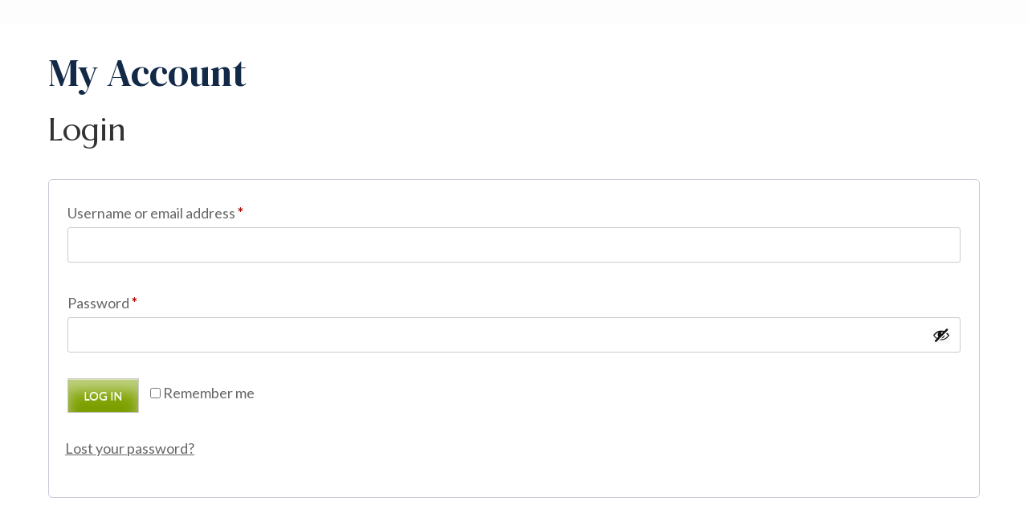

--- FILE ---
content_type: text/html; charset=UTF-8
request_url: https://www.salt.consulting/my-account/?wcm_redirect_to=post&wcm_redirect_id=539
body_size: 12110
content:
<!DOCTYPE html>
<html lang="en-US">
<head itemscope itemtype="https://schema.org/WebSite">
	<meta charset="UTF-8">
	<meta name="viewport" content="width=device-width, initial-scale=1">
	<link rel="profile" href="http://gmpg.org/xfn/11">
	<link rel="pingback" href="https://www.salt.consulting/xmlrpc.php">

	<title>My Account</title>
<meta name='robots' content='max-image-preview:large, noindex, follow' />

<!-- Google Tag Manager for WordPress by gtm4wp.com -->
<script data-cfasync="false" data-pagespeed-no-defer>
	var gtm4wp_datalayer_name = "dataLayer";
	var dataLayer = dataLayer || [];
</script>
<!-- End Google Tag Manager for WordPress by gtm4wp.com --><link rel='dns-prefetch' href='//ajax.googleapis.com' />
<link rel='dns-prefetch' href='//fonts.googleapis.com' />
<link rel="alternate" type="application/rss+xml" title=" &raquo; Feed" href="https://www.salt.consulting/feed/" />
<link rel="alternate" type="application/rss+xml" title=" &raquo; Comments Feed" href="https://www.salt.consulting/comments/feed/" />
<link rel="alternate" title="oEmbed (JSON)" type="application/json+oembed" href="https://www.salt.consulting/wp-json/oembed/1.0/embed?url=https%3A%2F%2Fwww.salt.consulting%2Fmy-account%2F" />
<link rel="alternate" title="oEmbed (XML)" type="text/xml+oembed" href="https://www.salt.consulting/wp-json/oembed/1.0/embed?url=https%3A%2F%2Fwww.salt.consulting%2Fmy-account%2F&#038;format=xml" />
		<!-- This site uses the Google Analytics by ExactMetrics plugin v8.11.1 - Using Analytics tracking - https://www.exactmetrics.com/ -->
		<!-- Note: ExactMetrics is not currently configured on this site. The site owner needs to authenticate with Google Analytics in the ExactMetrics settings panel. -->
					<!-- No tracking code set -->
				<!-- / Google Analytics by ExactMetrics -->
		<style id='wp-img-auto-sizes-contain-inline-css' type='text/css'>
img:is([sizes=auto i],[sizes^="auto," i]){contain-intrinsic-size:3000px 1500px}
/*# sourceURL=wp-img-auto-sizes-contain-inline-css */
</style>
<link rel='stylesheet' id='infopopup-style-css' href='https://www.salt.consulting/wp-content/plugins/infopopup/css/infopopup.css?ver=6.9' type='text/css' media='all' />
<link rel='stylesheet' id='twb-open-sans-css' href='https://fonts.googleapis.com/css?family=Open+Sans%3A300%2C400%2C500%2C600%2C700%2C800&#038;display=swap&#038;ver=6.9' type='text/css' media='all' />
<link rel='stylesheet' id='twb-global-css' href='https://www.salt.consulting/wp-content/plugins/wd-instagram-feed/booster/assets/css/global.css?ver=1.0.0' type='text/css' media='all' />
<style id='wp-emoji-styles-inline-css' type='text/css'>

	img.wp-smiley, img.emoji {
		display: inline !important;
		border: none !important;
		box-shadow: none !important;
		height: 1em !important;
		width: 1em !important;
		margin: 0 0.07em !important;
		vertical-align: -0.1em !important;
		background: none !important;
		padding: 0 !important;
	}
/*# sourceURL=wp-emoji-styles-inline-css */
</style>
<style id='wp-block-library-inline-css' type='text/css'>
:root{--wp-block-synced-color:#7a00df;--wp-block-synced-color--rgb:122,0,223;--wp-bound-block-color:var(--wp-block-synced-color);--wp-editor-canvas-background:#ddd;--wp-admin-theme-color:#007cba;--wp-admin-theme-color--rgb:0,124,186;--wp-admin-theme-color-darker-10:#006ba1;--wp-admin-theme-color-darker-10--rgb:0,107,160.5;--wp-admin-theme-color-darker-20:#005a87;--wp-admin-theme-color-darker-20--rgb:0,90,135;--wp-admin-border-width-focus:2px}@media (min-resolution:192dpi){:root{--wp-admin-border-width-focus:1.5px}}.wp-element-button{cursor:pointer}:root .has-very-light-gray-background-color{background-color:#eee}:root .has-very-dark-gray-background-color{background-color:#313131}:root .has-very-light-gray-color{color:#eee}:root .has-very-dark-gray-color{color:#313131}:root .has-vivid-green-cyan-to-vivid-cyan-blue-gradient-background{background:linear-gradient(135deg,#00d084,#0693e3)}:root .has-purple-crush-gradient-background{background:linear-gradient(135deg,#34e2e4,#4721fb 50%,#ab1dfe)}:root .has-hazy-dawn-gradient-background{background:linear-gradient(135deg,#faaca8,#dad0ec)}:root .has-subdued-olive-gradient-background{background:linear-gradient(135deg,#fafae1,#67a671)}:root .has-atomic-cream-gradient-background{background:linear-gradient(135deg,#fdd79a,#004a59)}:root .has-nightshade-gradient-background{background:linear-gradient(135deg,#330968,#31cdcf)}:root .has-midnight-gradient-background{background:linear-gradient(135deg,#020381,#2874fc)}:root{--wp--preset--font-size--normal:16px;--wp--preset--font-size--huge:42px}.has-regular-font-size{font-size:1em}.has-larger-font-size{font-size:2.625em}.has-normal-font-size{font-size:var(--wp--preset--font-size--normal)}.has-huge-font-size{font-size:var(--wp--preset--font-size--huge)}.has-text-align-center{text-align:center}.has-text-align-left{text-align:left}.has-text-align-right{text-align:right}.has-fit-text{white-space:nowrap!important}#end-resizable-editor-section{display:none}.aligncenter{clear:both}.items-justified-left{justify-content:flex-start}.items-justified-center{justify-content:center}.items-justified-right{justify-content:flex-end}.items-justified-space-between{justify-content:space-between}.screen-reader-text{border:0;clip-path:inset(50%);height:1px;margin:-1px;overflow:hidden;padding:0;position:absolute;width:1px;word-wrap:normal!important}.screen-reader-text:focus{background-color:#ddd;clip-path:none;color:#444;display:block;font-size:1em;height:auto;left:5px;line-height:normal;padding:15px 23px 14px;text-decoration:none;top:5px;width:auto;z-index:100000}html :where(.has-border-color){border-style:solid}html :where([style*=border-top-color]){border-top-style:solid}html :where([style*=border-right-color]){border-right-style:solid}html :where([style*=border-bottom-color]){border-bottom-style:solid}html :where([style*=border-left-color]){border-left-style:solid}html :where([style*=border-width]){border-style:solid}html :where([style*=border-top-width]){border-top-style:solid}html :where([style*=border-right-width]){border-right-style:solid}html :where([style*=border-bottom-width]){border-bottom-style:solid}html :where([style*=border-left-width]){border-left-style:solid}html :where(img[class*=wp-image-]){height:auto;max-width:100%}:where(figure){margin:0 0 1em}html :where(.is-position-sticky){--wp-admin--admin-bar--position-offset:var(--wp-admin--admin-bar--height,0px)}@media screen and (max-width:600px){html :where(.is-position-sticky){--wp-admin--admin-bar--position-offset:0px}}

/*# sourceURL=wp-block-library-inline-css */
</style><style id='global-styles-inline-css' type='text/css'>
:root{--wp--preset--aspect-ratio--square: 1;--wp--preset--aspect-ratio--4-3: 4/3;--wp--preset--aspect-ratio--3-4: 3/4;--wp--preset--aspect-ratio--3-2: 3/2;--wp--preset--aspect-ratio--2-3: 2/3;--wp--preset--aspect-ratio--16-9: 16/9;--wp--preset--aspect-ratio--9-16: 9/16;--wp--preset--color--black: #000000;--wp--preset--color--cyan-bluish-gray: #abb8c3;--wp--preset--color--white: #ffffff;--wp--preset--color--pale-pink: #f78da7;--wp--preset--color--vivid-red: #cf2e2e;--wp--preset--color--luminous-vivid-orange: #ff6900;--wp--preset--color--luminous-vivid-amber: #fcb900;--wp--preset--color--light-green-cyan: #7bdcb5;--wp--preset--color--vivid-green-cyan: #00d084;--wp--preset--color--pale-cyan-blue: #8ed1fc;--wp--preset--color--vivid-cyan-blue: #0693e3;--wp--preset--color--vivid-purple: #9b51e0;--wp--preset--gradient--vivid-cyan-blue-to-vivid-purple: linear-gradient(135deg,rgb(6,147,227) 0%,rgb(155,81,224) 100%);--wp--preset--gradient--light-green-cyan-to-vivid-green-cyan: linear-gradient(135deg,rgb(122,220,180) 0%,rgb(0,208,130) 100%);--wp--preset--gradient--luminous-vivid-amber-to-luminous-vivid-orange: linear-gradient(135deg,rgb(252,185,0) 0%,rgb(255,105,0) 100%);--wp--preset--gradient--luminous-vivid-orange-to-vivid-red: linear-gradient(135deg,rgb(255,105,0) 0%,rgb(207,46,46) 100%);--wp--preset--gradient--very-light-gray-to-cyan-bluish-gray: linear-gradient(135deg,rgb(238,238,238) 0%,rgb(169,184,195) 100%);--wp--preset--gradient--cool-to-warm-spectrum: linear-gradient(135deg,rgb(74,234,220) 0%,rgb(151,120,209) 20%,rgb(207,42,186) 40%,rgb(238,44,130) 60%,rgb(251,105,98) 80%,rgb(254,248,76) 100%);--wp--preset--gradient--blush-light-purple: linear-gradient(135deg,rgb(255,206,236) 0%,rgb(152,150,240) 100%);--wp--preset--gradient--blush-bordeaux: linear-gradient(135deg,rgb(254,205,165) 0%,rgb(254,45,45) 50%,rgb(107,0,62) 100%);--wp--preset--gradient--luminous-dusk: linear-gradient(135deg,rgb(255,203,112) 0%,rgb(199,81,192) 50%,rgb(65,88,208) 100%);--wp--preset--gradient--pale-ocean: linear-gradient(135deg,rgb(255,245,203) 0%,rgb(182,227,212) 50%,rgb(51,167,181) 100%);--wp--preset--gradient--electric-grass: linear-gradient(135deg,rgb(202,248,128) 0%,rgb(113,206,126) 100%);--wp--preset--gradient--midnight: linear-gradient(135deg,rgb(2,3,129) 0%,rgb(40,116,252) 100%);--wp--preset--font-size--small: 13px;--wp--preset--font-size--medium: 20px;--wp--preset--font-size--large: 36px;--wp--preset--font-size--x-large: 42px;--wp--preset--spacing--20: 0.44rem;--wp--preset--spacing--30: 0.67rem;--wp--preset--spacing--40: 1rem;--wp--preset--spacing--50: 1.5rem;--wp--preset--spacing--60: 2.25rem;--wp--preset--spacing--70: 3.38rem;--wp--preset--spacing--80: 5.06rem;--wp--preset--shadow--natural: 6px 6px 9px rgba(0, 0, 0, 0.2);--wp--preset--shadow--deep: 12px 12px 50px rgba(0, 0, 0, 0.4);--wp--preset--shadow--sharp: 6px 6px 0px rgba(0, 0, 0, 0.2);--wp--preset--shadow--outlined: 6px 6px 0px -3px rgb(255, 255, 255), 6px 6px rgb(0, 0, 0);--wp--preset--shadow--crisp: 6px 6px 0px rgb(0, 0, 0);}:where(.is-layout-flex){gap: 0.5em;}:where(.is-layout-grid){gap: 0.5em;}body .is-layout-flex{display: flex;}.is-layout-flex{flex-wrap: wrap;align-items: center;}.is-layout-flex > :is(*, div){margin: 0;}body .is-layout-grid{display: grid;}.is-layout-grid > :is(*, div){margin: 0;}:where(.wp-block-columns.is-layout-flex){gap: 2em;}:where(.wp-block-columns.is-layout-grid){gap: 2em;}:where(.wp-block-post-template.is-layout-flex){gap: 1.25em;}:where(.wp-block-post-template.is-layout-grid){gap: 1.25em;}.has-black-color{color: var(--wp--preset--color--black) !important;}.has-cyan-bluish-gray-color{color: var(--wp--preset--color--cyan-bluish-gray) !important;}.has-white-color{color: var(--wp--preset--color--white) !important;}.has-pale-pink-color{color: var(--wp--preset--color--pale-pink) !important;}.has-vivid-red-color{color: var(--wp--preset--color--vivid-red) !important;}.has-luminous-vivid-orange-color{color: var(--wp--preset--color--luminous-vivid-orange) !important;}.has-luminous-vivid-amber-color{color: var(--wp--preset--color--luminous-vivid-amber) !important;}.has-light-green-cyan-color{color: var(--wp--preset--color--light-green-cyan) !important;}.has-vivid-green-cyan-color{color: var(--wp--preset--color--vivid-green-cyan) !important;}.has-pale-cyan-blue-color{color: var(--wp--preset--color--pale-cyan-blue) !important;}.has-vivid-cyan-blue-color{color: var(--wp--preset--color--vivid-cyan-blue) !important;}.has-vivid-purple-color{color: var(--wp--preset--color--vivid-purple) !important;}.has-black-background-color{background-color: var(--wp--preset--color--black) !important;}.has-cyan-bluish-gray-background-color{background-color: var(--wp--preset--color--cyan-bluish-gray) !important;}.has-white-background-color{background-color: var(--wp--preset--color--white) !important;}.has-pale-pink-background-color{background-color: var(--wp--preset--color--pale-pink) !important;}.has-vivid-red-background-color{background-color: var(--wp--preset--color--vivid-red) !important;}.has-luminous-vivid-orange-background-color{background-color: var(--wp--preset--color--luminous-vivid-orange) !important;}.has-luminous-vivid-amber-background-color{background-color: var(--wp--preset--color--luminous-vivid-amber) !important;}.has-light-green-cyan-background-color{background-color: var(--wp--preset--color--light-green-cyan) !important;}.has-vivid-green-cyan-background-color{background-color: var(--wp--preset--color--vivid-green-cyan) !important;}.has-pale-cyan-blue-background-color{background-color: var(--wp--preset--color--pale-cyan-blue) !important;}.has-vivid-cyan-blue-background-color{background-color: var(--wp--preset--color--vivid-cyan-blue) !important;}.has-vivid-purple-background-color{background-color: var(--wp--preset--color--vivid-purple) !important;}.has-black-border-color{border-color: var(--wp--preset--color--black) !important;}.has-cyan-bluish-gray-border-color{border-color: var(--wp--preset--color--cyan-bluish-gray) !important;}.has-white-border-color{border-color: var(--wp--preset--color--white) !important;}.has-pale-pink-border-color{border-color: var(--wp--preset--color--pale-pink) !important;}.has-vivid-red-border-color{border-color: var(--wp--preset--color--vivid-red) !important;}.has-luminous-vivid-orange-border-color{border-color: var(--wp--preset--color--luminous-vivid-orange) !important;}.has-luminous-vivid-amber-border-color{border-color: var(--wp--preset--color--luminous-vivid-amber) !important;}.has-light-green-cyan-border-color{border-color: var(--wp--preset--color--light-green-cyan) !important;}.has-vivid-green-cyan-border-color{border-color: var(--wp--preset--color--vivid-green-cyan) !important;}.has-pale-cyan-blue-border-color{border-color: var(--wp--preset--color--pale-cyan-blue) !important;}.has-vivid-cyan-blue-border-color{border-color: var(--wp--preset--color--vivid-cyan-blue) !important;}.has-vivid-purple-border-color{border-color: var(--wp--preset--color--vivid-purple) !important;}.has-vivid-cyan-blue-to-vivid-purple-gradient-background{background: var(--wp--preset--gradient--vivid-cyan-blue-to-vivid-purple) !important;}.has-light-green-cyan-to-vivid-green-cyan-gradient-background{background: var(--wp--preset--gradient--light-green-cyan-to-vivid-green-cyan) !important;}.has-luminous-vivid-amber-to-luminous-vivid-orange-gradient-background{background: var(--wp--preset--gradient--luminous-vivid-amber-to-luminous-vivid-orange) !important;}.has-luminous-vivid-orange-to-vivid-red-gradient-background{background: var(--wp--preset--gradient--luminous-vivid-orange-to-vivid-red) !important;}.has-very-light-gray-to-cyan-bluish-gray-gradient-background{background: var(--wp--preset--gradient--very-light-gray-to-cyan-bluish-gray) !important;}.has-cool-to-warm-spectrum-gradient-background{background: var(--wp--preset--gradient--cool-to-warm-spectrum) !important;}.has-blush-light-purple-gradient-background{background: var(--wp--preset--gradient--blush-light-purple) !important;}.has-blush-bordeaux-gradient-background{background: var(--wp--preset--gradient--blush-bordeaux) !important;}.has-luminous-dusk-gradient-background{background: var(--wp--preset--gradient--luminous-dusk) !important;}.has-pale-ocean-gradient-background{background: var(--wp--preset--gradient--pale-ocean) !important;}.has-electric-grass-gradient-background{background: var(--wp--preset--gradient--electric-grass) !important;}.has-midnight-gradient-background{background: var(--wp--preset--gradient--midnight) !important;}.has-small-font-size{font-size: var(--wp--preset--font-size--small) !important;}.has-medium-font-size{font-size: var(--wp--preset--font-size--medium) !important;}.has-large-font-size{font-size: var(--wp--preset--font-size--large) !important;}.has-x-large-font-size{font-size: var(--wp--preset--font-size--x-large) !important;}
/*# sourceURL=global-styles-inline-css */
</style>

<style id='classic-theme-styles-inline-css' type='text/css'>
/*! This file is auto-generated */
.wp-block-button__link{color:#fff;background-color:#32373c;border-radius:9999px;box-shadow:none;text-decoration:none;padding:calc(.667em + 2px) calc(1.333em + 2px);font-size:1.125em}.wp-block-file__button{background:#32373c;color:#fff;text-decoration:none}
/*# sourceURL=/wp-includes/css/classic-themes.min.css */
</style>
<link rel='stylesheet' id='fontawesome-css' href='https://www.salt.consulting/wp-content/plugins/gutentor/assets/library/fontawesome/css/all.min.css?ver=5.12.0' type='text/css' media='all' />
<link rel='stylesheet' id='wpness-grid-css' href='https://www.salt.consulting/wp-content/plugins/gutentor/assets/library/wpness-grid/wpness-grid.css?ver=1.0.0' type='text/css' media='all' />
<link rel='stylesheet' id='animate-css' href='https://www.salt.consulting/wp-content/plugins/gutentor/assets/library/animatecss/animate.min.css?ver=3.7.2' type='text/css' media='all' />
<link rel='stylesheet' id='wp-components-css' href='https://www.salt.consulting/wp-includes/css/dist/components/style.min.css?ver=6.9' type='text/css' media='all' />
<link rel='stylesheet' id='wp-preferences-css' href='https://www.salt.consulting/wp-includes/css/dist/preferences/style.min.css?ver=6.9' type='text/css' media='all' />
<link rel='stylesheet' id='wp-block-editor-css' href='https://www.salt.consulting/wp-includes/css/dist/block-editor/style.min.css?ver=6.9' type='text/css' media='all' />
<link rel='stylesheet' id='wp-reusable-blocks-css' href='https://www.salt.consulting/wp-includes/css/dist/reusable-blocks/style.min.css?ver=6.9' type='text/css' media='all' />
<link rel='stylesheet' id='wp-patterns-css' href='https://www.salt.consulting/wp-includes/css/dist/patterns/style.min.css?ver=6.9' type='text/css' media='all' />
<link rel='stylesheet' id='wp-editor-css' href='https://www.salt.consulting/wp-includes/css/dist/editor/style.min.css?ver=6.9' type='text/css' media='all' />
<link rel='stylesheet' id='gutentor-css' href='https://www.salt.consulting/wp-content/plugins/gutentor/dist/blocks.style.build.css?ver=3.5.4' type='text/css' media='all' />
<link rel='stylesheet' id='display-medium-posts-css' href='https://www.salt.consulting/wp-content/plugins/display-medium-posts/public/css/display-medium-posts-public.css?ver=1.0.0' type='text/css' media='all' />
<link rel='stylesheet' id='ace-owl-carousel-css' href='https://www.salt.consulting/wp-content/plugins/display-medium-posts/public/vendors/owl-carousel/owl.carousel.css?ver=1.0.0' type='text/css' media='all' />
<link rel='stylesheet' id='ace-owl-theme-css' href='https://www.salt.consulting/wp-content/plugins/display-medium-posts/public/vendors/owl-carousel/owl.theme.css?ver=1.0.0' type='text/css' media='all' />
<link rel='stylesheet' id='ffwd_frontend-css' href='https://www.salt.consulting/wp-content/plugins/wd-facebook-feed/css/ffwd_frontend.css?ver=1.1.17' type='text/css' media='all' />
<link rel='stylesheet' id='ffwd_fonts-css' href='https://www.salt.consulting/wp-content/plugins/wd-facebook-feed/css/fonts.css?ver=1.1.17' type='text/css' media='all' />
<link rel='stylesheet' id='ffwd_mCustomScrollbar-css' href='https://www.salt.consulting/wp-content/plugins/wd-facebook-feed/css/jquery.mCustomScrollbar.css?ver=1.1.17' type='text/css' media='all' />
<link rel='stylesheet' id='wheeloflife-frontend-css' href='https://www.salt.consulting/wp-content/plugins/wheel-of-life/app/build/wheelsFrontendCSS.css?ver=1767878115' type='text/css' media='all' />
<link rel='stylesheet' id='toastr-css' href='https://www.salt.consulting/wp-content/plugins/wheel-of-life//assets/admin/css/toastr.min.css?ver=2.1.3' type='text/css' media='all' />
<link rel='stylesheet' id='wheeloflife-pro-public-css' href='https://www.salt.consulting/wp-content/plugins/wheel-of-life-pro//app/build/public.css?ver=6.9' type='text/css' media='all' />
<link rel='stylesheet' id='jquery-ui-style-css' href='//ajax.googleapis.com/ajax/libs/jqueryui/1.13.3/themes/smoothness/jquery-ui.min.css?ver=6.9' type='text/css' media='all' />
<link rel='stylesheet' id='wc-bookings-styles-css' href='https://www.salt.consulting/wp-content/plugins/woocommerce-bookings/assets/css/frontend.css?ver=1.9.12' type='text/css' media='all' />
<link rel='stylesheet' id='select2-css' href='https://www.salt.consulting/wp-content/plugins/woocommerce/assets/css/select2.css?ver=10.4.3' type='text/css' media='all' />
<link rel='stylesheet' id='woocommerce-layout-css' href='https://www.salt.consulting/wp-content/plugins/woocommerce/assets/css/woocommerce-layout.css?ver=10.4.3' type='text/css' media='all' />
<link rel='stylesheet' id='woocommerce-smallscreen-css' href='https://www.salt.consulting/wp-content/plugins/woocommerce/assets/css/woocommerce-smallscreen.css?ver=10.4.3' type='text/css' media='only screen and (max-width: 768px)' />
<link rel='stylesheet' id='woocommerce-general-css' href='https://www.salt.consulting/wp-content/plugins/woocommerce/assets/css/woocommerce.css?ver=10.4.3' type='text/css' media='all' />
<style id='woocommerce-inline-inline-css' type='text/css'>
.woocommerce form .form-row .required { visibility: visible; }
/*# sourceURL=woocommerce-inline-inline-css */
</style>
<link rel='stylesheet' id='googlefonts-css' href='https://fonts.googleapis.com/css?family=DM+Serif+Display:400,400italic|Work+Sans:400&subset=latin' type='text/css' media='all' />
<link rel='stylesheet' id='dashicons-css' href='https://www.salt.consulting/wp-includes/css/dashicons.min.css?ver=6.9' type='text/css' media='all' />
<link rel='stylesheet' id='wc-product-reviews-pro-frontend-css' href='https://www.salt.consulting/wp-content/plugins/woocommerce-product-reviews-pro/assets/css/frontend/wc-product-reviews-pro-frontend.min.css?ver=1.6.3' type='text/css' media='all' />
<link rel='stylesheet' id='wc-memberships-frontend-css' href='https://www.salt.consulting/wp-content/plugins/woocommerce-memberships/assets/css/frontend/wc-memberships-frontend.min.css?ver=1.6.5' type='text/css' media='all' />
<link rel='stylesheet' id='slick-css' href='https://www.salt.consulting/wp-content/plugins/gutentor/assets/library/slick/slick.min.css?ver=1.8.1' type='text/css' media='all' />
<link rel='stylesheet' id='perfect-scrollbar-css' href='https://www.salt.consulting/wp-content/themes/spa-and-salon/css/perfect-scrollbar.min.css?ver=6.9' type='text/css' media='all' />
<link rel='stylesheet' id='spa-and-salon-google-fonts-css' href='https://fonts.googleapis.com/css?family=Marcellus%7CLato%3A400%2C700&#038;ver=6.9#038;display=fallback' type='text/css' media='all' />
<link rel='stylesheet' id='spa-and-salon-style-css' href='https://www.salt.consulting/wp-content/themes/spa-and-salon/style.css?ver=1.3.1' type='text/css' media='all' />
<link rel='stylesheet' id='spa-and-salon-woocommerce-style-css' href='https://www.salt.consulting/wp-content/themes/spa-and-salon/css/woocommerce.min.css?ver=1.3.1' type='text/css' media='all' />
<script type="text/javascript" src="https://www.salt.consulting/wp-includes/js/jquery/jquery.min.js?ver=3.7.1" id="jquery-core-js"></script>
<script type="text/javascript" src="https://www.salt.consulting/wp-includes/js/jquery/jquery-migrate.min.js?ver=3.4.1" id="jquery-migrate-js"></script>
<script type="text/javascript" src="https://www.salt.consulting/wp-content/plugins/woocommerce-slack/assets/js/wcslack-admin.js?ver=6.9" id="wcslack-admin-js-js"></script>
<script type="text/javascript" src="https://www.salt.consulting/wp-content/plugins/wd-instagram-feed/booster/assets/js/circle-progress.js?ver=1.2.2" id="twb-circle-js"></script>
<script type="text/javascript" id="twb-global-js-extra">
/* <![CDATA[ */
var twb = {"nonce":"ba21937c58","ajax_url":"https://www.salt.consulting/wp-admin/admin-ajax.php","plugin_url":"https://www.salt.consulting/wp-content/plugins/wd-instagram-feed/booster","href":"https://www.salt.consulting/wp-admin/admin.php?page=twb_instagram-feed"};
var twb = {"nonce":"ba21937c58","ajax_url":"https://www.salt.consulting/wp-admin/admin-ajax.php","plugin_url":"https://www.salt.consulting/wp-content/plugins/wd-instagram-feed/booster","href":"https://www.salt.consulting/wp-admin/admin.php?page=twb_instagram-feed"};
//# sourceURL=twb-global-js-extra
/* ]]> */
</script>
<script type="text/javascript" src="https://www.salt.consulting/wp-content/plugins/wd-instagram-feed/booster/assets/js/global.js?ver=1.0.0" id="twb-global-js"></script>
<script type="text/javascript" src="https://www.salt.consulting/wp-content/plugins/display-medium-posts/public/vendors/owl-carousel/owl.carousel.js?ver=1.0.0" id="ace-owl-carousel-js-js"></script>
<script type="text/javascript" id="ffwd_frontend-js-extra">
/* <![CDATA[ */
var ffwd_frontend_text = {"comment_reply":"Reply","view":"View","more_comments":"more comments","year":"year","years":"years","hour":"hour","hours":"hours","months":"months","month":"month","weeks":"weeks","week":"week","days":"days","day":"day","minutes":"minutes","minute":"minute","seconds":"seconds","second":"second","ago":"ago","ajax_url":"https://www.salt.consulting/wp-admin/admin-ajax.php","and":"and","others":"others"};
//# sourceURL=ffwd_frontend-js-extra
/* ]]> */
</script>
<script type="text/javascript" src="https://www.salt.consulting/wp-content/plugins/wd-facebook-feed/js/ffwd_frontend.js?ver=1.1.17" id="ffwd_frontend-js"></script>
<script type="text/javascript" src="https://www.salt.consulting/wp-content/plugins/wd-facebook-feed/js/jquery.mobile.js?ver=1.1.17" id="ffwd_jquery_mobile-js"></script>
<script type="text/javascript" src="https://www.salt.consulting/wp-content/plugins/wd-facebook-feed/js/jquery.mCustomScrollbar.concat.min.js?ver=1.1.17" id="ffwd_mCustomScrollbar-js"></script>
<script type="text/javascript" src="https://www.salt.consulting/wp-content/plugins/wd-facebook-feed/js/jquery.fullscreen-0.4.1.js?ver=0.4.1" id="jquery-fullscreen-js"></script>
<script type="text/javascript" id="ffwd_gallery_box-js-extra">
/* <![CDATA[ */
var ffwd_objectL10n = {"ffwd_field_required":"field is required.","ffwd_mail_validation":"This is not a valid email address.","ffwd_search_result":"There are no images matching your search."};
//# sourceURL=ffwd_gallery_box-js-extra
/* ]]> */
</script>
<script type="text/javascript" src="https://www.salt.consulting/wp-content/plugins/wd-facebook-feed/js/ffwd_gallery_box.js?ver=1.1.17" id="ffwd_gallery_box-js"></script>
<script type="text/javascript" src="https://www.salt.consulting/wp-includes/js/dist/hooks.min.js?ver=dd5603f07f9220ed27f1" id="wp-hooks-js"></script>
<script type="text/javascript" src="https://www.salt.consulting/wp-includes/js/dist/i18n.min.js?ver=c26c3dc7bed366793375" id="wp-i18n-js"></script>
<script type="text/javascript" id="wp-i18n-js-after">
/* <![CDATA[ */
wp.i18n.setLocaleData( { 'text direction\u0004ltr': [ 'ltr' ] } );
//# sourceURL=wp-i18n-js-after
/* ]]> */
</script>
<script type="text/javascript" src="https://www.salt.consulting/wp-content/plugins/woocommerce/assets/js/jquery-blockui/jquery.blockUI.min.js?ver=2.7.0-wc.10.4.3" id="wc-jquery-blockui-js" defer="defer" data-wp-strategy="defer"></script>
<script type="text/javascript" id="wc-add-to-cart-js-extra">
/* <![CDATA[ */
var wc_add_to_cart_params = {"ajax_url":"/wp-admin/admin-ajax.php","wc_ajax_url":"/?wc-ajax=%%endpoint%%","i18n_view_cart":"View cart","cart_url":"https://www.salt.consulting/cart/","is_cart":"","cart_redirect_after_add":"no"};
//# sourceURL=wc-add-to-cart-js-extra
/* ]]> */
</script>
<script type="text/javascript" src="https://www.salt.consulting/wp-content/plugins/woocommerce/assets/js/frontend/add-to-cart.min.js?ver=10.4.3" id="wc-add-to-cart-js" defer="defer" data-wp-strategy="defer"></script>
<script type="text/javascript" src="https://www.salt.consulting/wp-content/plugins/woocommerce/assets/js/selectWoo/selectWoo.full.min.js?ver=1.0.9-wc.10.4.3" id="selectWoo-js" defer="defer" data-wp-strategy="defer"></script>
<script type="text/javascript" id="zxcvbn-async-js-extra">
/* <![CDATA[ */
var _zxcvbnSettings = {"src":"https://www.salt.consulting/wp-includes/js/zxcvbn.min.js"};
//# sourceURL=zxcvbn-async-js-extra
/* ]]> */
</script>
<script type="text/javascript" src="https://www.salt.consulting/wp-includes/js/zxcvbn-async.min.js?ver=1.0" id="zxcvbn-async-js"></script>
<script type="text/javascript" id="password-strength-meter-js-extra">
/* <![CDATA[ */
var pwsL10n = {"unknown":"Password strength unknown","short":"Very weak","bad":"Weak","good":"Medium","strong":"Strong","mismatch":"Mismatch"};
//# sourceURL=password-strength-meter-js-extra
/* ]]> */
</script>
<script type="text/javascript" src="https://www.salt.consulting/wp-admin/js/password-strength-meter.min.js?ver=6.9" id="password-strength-meter-js"></script>
<script type="text/javascript" id="wc-password-strength-meter-js-extra">
/* <![CDATA[ */
var wc_password_strength_meter_params = {"min_password_strength":"3","stop_checkout":"","i18n_password_error":"Please enter a stronger password.","i18n_password_hint":"Hint: The password should be at least twelve characters long. To make it stronger, use upper and lower case letters, numbers, and symbols like ! \" ? $ % ^ & )."};
//# sourceURL=wc-password-strength-meter-js-extra
/* ]]> */
</script>
<script type="text/javascript" src="https://www.salt.consulting/wp-content/plugins/woocommerce/assets/js/frontend/password-strength-meter.min.js?ver=10.4.3" id="wc-password-strength-meter-js" defer="defer" data-wp-strategy="defer"></script>
<script type="text/javascript" src="https://www.salt.consulting/wp-content/plugins/woocommerce/assets/js/frontend/account-i18n.min.js?ver=10.4.3" id="wc-account-i18n-js" defer="defer" data-wp-strategy="defer"></script>
<script type="text/javascript" src="https://www.salt.consulting/wp-content/plugins/woocommerce/assets/js/js-cookie/js.cookie.min.js?ver=2.1.4-wc.10.4.3" id="wc-js-cookie-js" defer="defer" data-wp-strategy="defer"></script>
<script type="text/javascript" id="woocommerce-js-extra">
/* <![CDATA[ */
var woocommerce_params = {"ajax_url":"/wp-admin/admin-ajax.php","wc_ajax_url":"/?wc-ajax=%%endpoint%%","i18n_password_show":"Show password","i18n_password_hide":"Hide password"};
//# sourceURL=woocommerce-js-extra
/* ]]> */
</script>
<script type="text/javascript" src="https://www.salt.consulting/wp-content/plugins/woocommerce/assets/js/frontend/woocommerce.min.js?ver=10.4.3" id="woocommerce-js" defer="defer" data-wp-strategy="defer"></script>
<link rel="https://api.w.org/" href="https://www.salt.consulting/wp-json/" /><link rel="alternate" title="JSON" type="application/json" href="https://www.salt.consulting/wp-json/wp/v2/pages/340" /><link rel="EditURI" type="application/rsd+xml" title="RSD" href="https://www.salt.consulting/xmlrpc.php?rsd" />
<meta name="generator" content="WordPress 6.9" />
<meta name="generator" content="WooCommerce 10.4.3" />
<link rel="canonical" href="https://www.salt.consulting/my-account/" />
<link rel='shortlink' href='https://www.salt.consulting/?p=340' />
		<!-- Custom Logo: hide header text -->
		<style id="custom-logo-css" type="text/css">
			.site-title, .site-description {
				position: absolute;
				clip-path: inset(50%);
			}
		</style>
		        <style>
            .wheelOfLifeRootAppSelector, .wlof-main-wrapper, #wheeloflife-pro-user-dashboard {
                --primary-color: #038181;
                --primary-hover-color: #038181;
            }
        </style>
        <style type='text/css' media='screen'>
	.coaching-page-title
</style>
<!-- fonts delivered by Wordpress Google Fonts, a plugin by Adrian3.com -->
<!-- Google Tag Manager for WordPress by gtm4wp.com -->
<!-- GTM Container placement set to automatic -->
<script data-cfasync="false" data-pagespeed-no-defer>
	var dataLayer_content = {"pagePostType":"page","pagePostType2":"single-page","pagePostAuthor":"admin"};
	dataLayer.push( dataLayer_content );
</script>
<script data-cfasync="false" data-pagespeed-no-defer>
(function(w,d,s,l,i){w[l]=w[l]||[];w[l].push({'gtm.start':
new Date().getTime(),event:'gtm.js'});var f=d.getElementsByTagName(s)[0],
j=d.createElement(s),dl=l!='dataLayer'?'&l='+l:'';j.async=true;j.src=
'//www.googletagmanager.com/gtm.js?id='+i+dl;f.parentNode.insertBefore(j,f);
})(window,document,'script','dataLayer','GTM-TCSV7S4');
</script>
<!-- End Google Tag Manager for WordPress by gtm4wp.com -->	<noscript><style>.woocommerce-product-gallery{ opacity: 1 !important; }</style></noscript>
			<style type="text/css" id="wp-custom-css">
			.fa-rss:before {
content: "\f23a";
font-family: "FontAwesome";
}

.fa-google-plus:before {
  content: "\f16a";
  font-family: "FontAwesome";
}
.coaching-page-title{
	font-family: "DM Serif Display", Sans-serif;
	line-height: 40px;
}
.coaching-page-title.first-title{
	line-height:40px;
	 margin-bottom: 25px;
}
.coaching-page-body-text{
	font-family: "Poppins", Sans-serif;
}
.page-id-921 .social-block{
	display:none;
}
.page-id-921 .wrapper{
	overflow-x:hidden;
	    max-width: 1920px;
}
.wrapper{
	max-width: 2560px !important;
}
.page-id-921 .site-footer{
	display:none;
}
.page-id-921 .site-header{
	display:none;
}
.page-id-921 .site-content{
	padding:0;
}
.coaching-page-title-italic{
	    color: #122947;
    font-family: "DM Serif Display", Sans-serif;
    font-weight: 500;
    font-style: italic;
    line-height: 42px;
}
.coach-page-title-body{
	font-family: "DM Serif Display", Sans-serif;
}
.light-blue-row{
	background-color:#DFEAEE;
}
.no-bottom{
	margin-bottom: 0;
	padding-top: 80px;
}
.wp-block-columns.light-blue-row{
    padding-top: 80px;
    padding-bottom: 80px;
    padding-left: 20px;
}

.wp-block-cover{
	 min-height: 800px;
    width: 100vw;
    position: relative;
    margin-left: -50vw;
    height: 100px;
    left: 50%;
	overflow-x:hidden;
}
.custom-cover-1{
    color: #122947;
    width: 100vw;
    position: relative;
    margin-left: -50vw;
    height: 100px;
    left: 50%;
}
.wp-block-image figcaption{
		font-family: "DM Serif Display", Sans-serif;
}
.gutentor-title{
		font-family: "DM Serif Display", Sans-serif;
	color:#122947 !important;
	margin-bottom:25px !important;
}
.gutentor-single-item-title{
		font-family: "Poppins", Sans-serif;
}
.bottom-row-coaching-page{
	background-color: #dfeaee;
    width: 100vw;
    position: relative;
    margin-left: -50vw;
    left: 50%;
    overflow-x: hidden;
	margin-top:-100px;
}
.blue-list-section{
		background-color: #dfeaee;
    width: 100vw;
    position: relative;
    margin-left: -50vw;
    left: 50%;
    overflow-x: hidden;
}
.gutentor-testimonial{
	width: 100vw;
    position: relative;
    margin-left: -50vw;
    left: 50%;
    overflow-x: hidden;
}
.page-id-921 .gutentor-single-item-content .normal-image{
	border-radius: 50%;
    width: 200px;
}
#gm8e9914e .normal-image{
	padding-bottom:40px;
}
#gm9b47ff2 .normal-image{
	padding-bottom:40px;
}
.gutentor-testimonial .gutentor-single-item-designation {
    color: #EF525B;
    line-height: normal;
    margin-bottom: 10px;
    text-align: center;
}
.gutentor-testimonial .gutentor-single-item-desc {
    margin-top: 15px;
    text-align: center;
    color: white;
    font-style: italic;
		font-family: "DM Serif Display", Sans-serif;
}
.gutentor-testimonial.testimonial-template1 .gutentor-single-item, .gutentor-testimonial.gutentor-testimonial-template1 .gutentor-single-item {
    text-align: center !important;
}
.wp-block-cover .wp-block-cover__inner-container {
    color: #fff;
    width: 100%;
    z-index: 1;
    margin-left: 45px;
}
.bottom-row-coaching-page.footer_row{
	margin-top:-31px;
	margin-bottom:0;
}
.footer_row_title{
	font-size:23px;
}
a:hover, a:focus {
    text-decoration: none !important;
}
.wp-block-social-links.is-style-logos-only .wp-social-link-wordpress {
    color: #3499cd;
    display: none;
}
#wpnbio-show{
	background:white;
	height:40px;
}
.half-width{
	width:50%;
}

.gutentor-element-video-popup .gutentor-video-popup-holder {
    background: #ef525b;
    color: #fff;
    font-size: 30px;
    -ms-flex-pack: center;
    justify-content: center;
    position: relative;
    z-index: auto;
}

#section-ce2350d1-71d7-438e-b7b5-e83bb589880d {
    background-color: #f3f0ec;
    padding-top: 50px;
    padding-bottom: 50px;
}

.gutentor-testimonial{
	background: #18304b !important;
}
.wp-social-link.wp-social-link-mail{
	display:none;
}

/* responsive design */

@media only screen and (max-device-width: 480px){
.half-width{
	width:100%;
}
#section-51a6262b-6903-4e88-9031-7d97295d63b7 {
    background-color: #122947;
    padding-bottom: 40px;
}
.page-id-921 .mobile-nav{
display:none !important;
}
}

@media only screen and (max-device-width: 768px){
#section-b8473bcf-c118-4cd8-91b1-6a7d7447f50f {
    background-color: #f3f0ec;
    padding-top: 50px;
}
.gutentor-testimonial {
    width: 220vw;
}
.page-id-921 .mobile-nav{
display:none !important;
}
.left-column-video{
display:none;
}
.wp-block-buttons>.wp-block-button.wp-block-button__width-75 {
    width: 100%;
}
	.column-group-image{
margin-top:0px !important;
}
}

@media only screen and (max-device-width: 1024px){
.wp-block-buttons>.wp-block-button.wp-block-button__width-75 {
    width: 100%;
}
}

@media only screen and (max-device-width: 414px){
.gutentor-testimonial {
    width: 100vw;
}
#section-42aac709-f348-4b71-8e39-c46666f9a60a {
    background-color: #f3f0ec;
    padding-top: 50px;
    padding-bottom: 50px;
}
	.wp-block-button__link{
		font-size:18px;
	}
	.wp-block-buttons>.wp-block-button.wp-block-button__width-75 {
    width: 100%;
}
.mobile-nav{
display:none !important;
}
	.column-group-image{
margin-top:-20px;
}
}

@media only screen and (max-device-width: 375px){
.wp-block-cover .wp-block-cover__inner-container {
    color: #fff;
    width: 100%;
    z-index: 1;
    margin-left: 15px;
}
.gutentor-testimonial {
    width: 100vw !important;
}
.mobile-nav{
display:none !important;
}
	.column-group-image{
margin-top:-20px;
}
}

@media only screen and (max-device-width: 540px){
.wp-block-cover .wp-block-cover__inner-container {
    color: #fff;
    width: 100%;
    z-index: 1;
    margin-left: 15px;
}
.gutentor-testimonial {
    width: 100vw !important;
}
.mobile-nav{
display:none !important;
}
	.column-group-image{
margin-top:-20px;
}
}

@media only screen and (max-device-width: 991px){
.mobile-nav{
display:none !important;
}
	.column-group-image{
margin-top:-20px;
}
}

#section-1b5071f6-9134-457c-b36f-b274bef6f66f {
    background-color: #f3f0ec;
    padding-top: 50px;
	padding-bottom:50px;
}

.page-id-921 .mobile-nav{
display:none !important;
}
#section-598cc78b-39b9-413f-85e3-a0bd04532205{
    background-color: #f3f0ec;
    padding-top:50px;
    padding-bottom:50px;
}
.by{
	display:none;
}
.site-footer {
    background: #122947;
    color: white;
}
.social-block {
    background: #122947;
}
.site-footer a {
    color: white;
}
.site-footer .footer-t {
    border-bottom: none;
}
#primary .page .entry-header .entry-title{
	font-family: "DM Serif Display", Sans-serif;
    line-height: 40px;
    color: #122947;
}
.backgroundBg {
    background: white !important;
}		</style>
			<!-- Fonts Plugin CSS - https://fontsplugin.com/ -->
	<style>
			</style>
	<!-- Fonts Plugin CSS -->
	<link rel='stylesheet' id='wc-blocks-style-css' href='https://www.salt.consulting/wp-content/plugins/woocommerce/assets/client/blocks/wc-blocks.css?ver=wc-10.4.3' type='text/css' media='all' />
<link rel='stylesheet' id='gutentor-woo-css' href='https://www.salt.consulting/wp-content/plugins/gutentor/dist/gutentor-woocommerce.css?ver=3.5.4' type='text/css' media='all' />
</head>

<body class="wp-singular page-template page-template-template-full-width page-template-template-full-width-php page page-id-340 wp-theme-spa-and-salon theme-spa-and-salon gutentor-active woocommerce-account woocommerce-page woocommerce-no-js metaslider-plugin inner full-width" itemscope itemtype="https://schema.org/WebPage">
	
<!-- GTM Container placement set to automatic -->
<!-- Google Tag Manager (noscript) -->
				<noscript><iframe src="https://www.googletagmanager.com/ns.html?id=GTM-TCSV7S4" height="0" width="0" style="display:none;visibility:hidden" aria-hidden="true"></iframe></noscript>
<!-- End Google Tag Manager (noscript) -->    
    <div class="mobile-nav">
		<button class="toggle-button" data-toggle-target=".main-menu-modal" data-toggle-body-class="showing-main-menu-modal" aria-expanded="false" data-set-focus=".close-main-nav-toggle">
			<span class="toggle-bar"></span>
			<span class="toggle-bar"></span>
			<span class="toggle-bar"></span>
		</button>
		<div class="mobile-nav-wrap">
			<nav class="main-navigation" id="mobile-navigation"  role="navigation">
				<div class="primary-menu-list main-menu-modal cover-modal" data-modal-target-string=".main-menu-modal">
		            <button class="close close-main-nav-toggle" data-toggle-target=".main-menu-modal" data-toggle-body-class="showing-main-menu-modal" aria-expanded="false" data-set-focus=".main-menu-modal"></button>
		            <div class="mobile-menu" aria-label="Mobile">
		                		            </div>
		        </div>
			</nav><!-- #site-navigation -->
		</div>
	</div>
	<div id="page" class="site">
		<a class="skip-link screen-reader-text" href="#acc-content">Skip to content (Press Enter)</a>
		
		    <header id="masthead" class="site-header header-inner" role="banner" itemscope itemtype="https://schema.org/WPHeader">
        <div class="container">
            <div class="header-t">
                            </div>
            <div class="header-b">
                    <div class="site-branding" itemscope itemtype="https://schema.org/Organization">
            </div> <!-- .site-branding -->
        <nav class="main-navigation" id="site-navigation"  role="navigation" itemscope itemtype="https://schema.org/SiteNavigationElement">
            </nav><!-- #site-navigation -->
                </div>
        </div>
    </header><!-- #masthead -->
    			<div class="breadcrumbs">
				<div class="container">
									</div>
			</div>
		<div id="acc-content"><!-- done for accessiblity purpose --><div class="wrapper"><div class="container"><div id="content" class="site-content">
	<div id="primary" class="content-area">
		<main id="main" class="site-main" role="main">

			
<article id="post-340" class="post-340 page type-page status-publish hentry">
	<header class="entry-header">
		<h1 class="entry-title" itemprop="headline">My Account</h1>	</header><!-- .entry-header -->

	<div class="entry-content">
	<div class="post-thumbnail"> 		     </div>		<div class="woocommerce"><div class="woocommerce-notices-wrapper"></div>

		<h2>Login</h2>

		<form class="woocommerce-form woocommerce-form-login login" method="post" novalidate>

			
			<p class="woocommerce-form-row woocommerce-form-row--wide form-row form-row-wide">
				<label for="username">Username or email address&nbsp;<span class="required" aria-hidden="true">*</span><span class="screen-reader-text">Required</span></label>
				<input type="text" class="woocommerce-Input woocommerce-Input--text input-text" name="username" id="username" autocomplete="username" value="" required aria-required="true" />			</p>
			<p class="woocommerce-form-row woocommerce-form-row--wide form-row form-row-wide">
				<label for="password">Password&nbsp;<span class="required" aria-hidden="true">*</span><span class="screen-reader-text">Required</span></label>
				<input class="woocommerce-Input woocommerce-Input--text input-text" type="password" name="password" id="password" autocomplete="current-password" required aria-required="true" />
			</p>

			
			<p class="form-row">
				<label class="woocommerce-form__label woocommerce-form__label-for-checkbox woocommerce-form-login__rememberme">
					<input class="woocommerce-form__input woocommerce-form__input-checkbox" name="rememberme" type="checkbox" id="rememberme" value="forever" /> <span>Remember me</span>
				</label>
				<input type="hidden" id="woocommerce-login-nonce" name="woocommerce-login-nonce" value="a8f5517416" /><input type="hidden" name="_wp_http_referer" value="/my-account/?wcm_redirect_to=post&#038;wcm_redirect_id=539" />				<button type="submit" class="woocommerce-button button woocommerce-form-login__submit" name="login" value="Log in">Log in</button>
			</p>
			<p class="woocommerce-LostPassword lost_password">
				<a href="https://www.salt.consulting/my-account/lost-password/">Lost your password?</a>
			</p>

			
		</form>


</div>
	</div><!-- .entry-content -->

	<footer class="entry-footer">
			</footer><!-- .entry-footer -->
</article><!-- #post-## -->

		</main><!-- #main -->
	</div><!-- #primary -->

</div></div></div><!-- #content -->	
      
                 
      <footer class="site-footer" itemscope itemtype="https://schema.org/WPFooter">
			<div class="footer-t">
			<div class="container">
				<div class="row">
					<div class="col"></div>				</div>
			</div>
		</div>
	<div class="site-info"><div class="container"><span class="copyright">Salt Consulting &amp; Communications Ltd.</span><span class="by"> Spa and Salon | Developed By <a href="https://rarathemes.com/" rel="nofollow" target="_blank">Rara Themes</a>. Powered by: <a href="https://wordpress.org/" target="_blank">WordPress</a>.</span></div></div>	</footer><!-- #colophon -->
      </div><!-- #acc-content -->
</div><!-- #page -->

<script type="speculationrules">
{"prefetch":[{"source":"document","where":{"and":[{"href_matches":"/*"},{"not":{"href_matches":["/wp-*.php","/wp-admin/*","/wp-content/uploads/*","/wp-content/*","/wp-content/plugins/*","/wp-content/themes/spa-and-salon/*","/*\\?(.+)"]}},{"not":{"selector_matches":"a[rel~=\"nofollow\"]"}},{"not":{"selector_matches":".no-prefetch, .no-prefetch a"}}]},"eagerness":"conservative"}]}
</script>
	<script type='text/javascript'>
		(function () {
			var c = document.body.className;
			c = c.replace(/woocommerce-no-js/, 'woocommerce-js');
			document.body.className = c;
		})();
	</script>
	<script type="text/javascript" src="https://www.salt.consulting/wp-includes/js/jquery/ui/core.min.js?ver=1.13.3" id="jquery-ui-core-js"></script>
<script type="text/javascript" src="https://www.salt.consulting/wp-content/plugins/gutentor/assets/library/wow/wow.min.js?ver=1.2.1" id="wow-js"></script>
<script type="text/javascript" src="https://www.salt.consulting/wp-content/plugins/display-medium-posts/public/js/display-medium-posts-public.js?ver=1.0.0" id="display-medium-posts-js"></script>
<script type="text/javascript" src="https://www.salt.consulting/wp-includes/js/dist/vendor/react.min.js?ver=18.3.1.1" id="react-js"></script>
<script type="text/javascript" src="https://www.salt.consulting/wp-includes/js/dist/url.min.js?ver=9e178c9516d1222dc834" id="wp-url-js"></script>
<script type="text/javascript" src="https://www.salt.consulting/wp-includes/js/dist/api-fetch.min.js?ver=3a4d9af2b423048b0dee" id="wp-api-fetch-js"></script>
<script type="text/javascript" id="wp-api-fetch-js-after">
/* <![CDATA[ */
wp.apiFetch.use( wp.apiFetch.createRootURLMiddleware( "https://www.salt.consulting/wp-json/" ) );
wp.apiFetch.nonceMiddleware = wp.apiFetch.createNonceMiddleware( "6f8a011c4c" );
wp.apiFetch.use( wp.apiFetch.nonceMiddleware );
wp.apiFetch.use( wp.apiFetch.mediaUploadMiddleware );
wp.apiFetch.nonceEndpoint = "https://www.salt.consulting/wp-admin/admin-ajax.php?action=rest-nonce";
//# sourceURL=wp-api-fetch-js-after
/* ]]> */
</script>
<script type="text/javascript" src="https://www.salt.consulting/wp-includes/js/dist/vendor/react-dom.min.js?ver=18.3.1.1" id="react-dom-js"></script>
<script type="text/javascript" src="https://www.salt.consulting/wp-includes/js/dist/escape-html.min.js?ver=6561a406d2d232a6fbd2" id="wp-escape-html-js"></script>
<script type="text/javascript" src="https://www.salt.consulting/wp-includes/js/dist/element.min.js?ver=6a582b0c827fa25df3dd" id="wp-element-js"></script>
<script type="text/javascript" src="https://www.salt.consulting/wp-content/plugins/wheel-of-life/app/build/frontendComponents.js?ver=3d28007a2d26720d5cea" id="wheeloflife-frontend-component-js"></script>
<script type="text/javascript" id="wheeloflife-frontend-js-extra">
/* <![CDATA[ */
var wolVariablesFrontend = {"admin_url":"https://www.salt.consulting/wp-admin/admin.php","ajax_url":"https://www.salt.consulting/wp-admin/admin-ajax.php","ajax_nonce":"7562cc32fb"};
//# sourceURL=wheeloflife-frontend-js-extra
/* ]]> */
</script>
<script type="text/javascript" src="https://www.salt.consulting/wp-content/plugins/wheel-of-life/app/build/wheelsFrontend.js?ver=cfe47df98e6f39ae0300" id="wheeloflife-frontend-js"></script>
<script type="text/javascript" src="https://www.salt.consulting/wp-includes/js/dist/vendor/moment.min.js?ver=2.30.1" id="moment-js"></script>
<script type="text/javascript" id="moment-js-after">
/* <![CDATA[ */
moment.updateLocale( 'en_US', {"months":["January","February","March","April","May","June","July","August","September","October","November","December"],"monthsShort":["Jan","Feb","Mar","Apr","May","Jun","Jul","Aug","Sep","Oct","Nov","Dec"],"weekdays":["Sunday","Monday","Tuesday","Wednesday","Thursday","Friday","Saturday"],"weekdaysShort":["Sun","Mon","Tue","Wed","Thu","Fri","Sat"],"week":{"dow":1},"longDateFormat":{"LT":"g:i a","LTS":null,"L":null,"LL":"F j, Y","LLL":"F j, Y g:i a","LLLL":null}} );
//# sourceURL=moment-js-after
/* ]]> */
</script>
<script type="text/javascript" src="https://www.salt.consulting/wp-includes/js/dist/vendor/wp-polyfill.min.js?ver=3.15.0" id="wp-polyfill-js"></script>
<script type="text/javascript" id="wheeloflife-pro-dashboard-js-extra">
/* <![CDATA[ */
var wolProVariables = {"siteURL":"https://www.salt.consulting/","ajax_url":"https://www.salt.consulting/wp-admin/admin-ajax.php","maxUploadSize":"128 MB","ajax_nonce":"558de70774"};
//# sourceURL=wheeloflife-pro-dashboard-js-extra
/* ]]> */
</script>
<script type="text/javascript" src="https://www.salt.consulting/wp-content/plugins/wheel-of-life-pro/app/build/usrdashboard.js?ver=98a9ff883c17754b9519" id="wheeloflife-pro-dashboard-js"></script>
<script type="text/javascript" src="https://www.salt.consulting/wp-content/plugins/wheel-of-life-pro/app/build/assessments.js?ver=baba2d8b4b8361cf8dd5" id="wheeloflife-pro-assessments-js"></script>
<script type="text/javascript" src="https://www.salt.consulting/wp-content/plugins/duracelltomi-google-tag-manager/dist/js/gtm4wp-form-move-tracker.js?ver=1.22.3" id="gtm4wp-form-move-tracker-js"></script>
<script type="text/javascript" src="https://www.salt.consulting/wp-content/themes/spa-and-salon/js/all.min.js?ver=6.5.1" id="all-js"></script>
<script type="text/javascript" src="https://www.salt.consulting/wp-content/themes/spa-and-salon/js/v4-shims.min.js?ver=6.5.1" id="v4-shims-js"></script>
<script type="text/javascript" src="https://www.salt.consulting/wp-content/themes/spa-and-salon/js/modal-accessibility.min.js?ver=1.3.1" id="spa-and-salon-modal-accessibility-js"></script>
<script type="text/javascript" src="https://www.salt.consulting/wp-content/plugins/gutentor/assets/library/slick/slick.min.js?ver=1.8.1" id="slick-js"></script>
<script type="text/javascript" src="https://www.salt.consulting/wp-content/themes/spa-and-salon/js/perfect-scrollbar.min.js?ver=1.3.1" id="perfect-scrollbar-js"></script>
<script type="text/javascript" src="https://www.salt.consulting/wp-content/themes/spa-and-salon/js/custom.min.js?ver=1.3.1" id="spa-and-salon-js-js"></script>
<script type="text/javascript" src="https://www.salt.consulting/wp-content/plugins/woocommerce/assets/js/sourcebuster/sourcebuster.min.js?ver=10.4.3" id="sourcebuster-js-js"></script>
<script type="text/javascript" id="wc-order-attribution-js-extra">
/* <![CDATA[ */
var wc_order_attribution = {"params":{"lifetime":1.0e-5,"session":30,"base64":false,"ajaxurl":"https://www.salt.consulting/wp-admin/admin-ajax.php","prefix":"wc_order_attribution_","allowTracking":true},"fields":{"source_type":"current.typ","referrer":"current_add.rf","utm_campaign":"current.cmp","utm_source":"current.src","utm_medium":"current.mdm","utm_content":"current.cnt","utm_id":"current.id","utm_term":"current.trm","utm_source_platform":"current.plt","utm_creative_format":"current.fmt","utm_marketing_tactic":"current.tct","session_entry":"current_add.ep","session_start_time":"current_add.fd","session_pages":"session.pgs","session_count":"udata.vst","user_agent":"udata.uag"}};
//# sourceURL=wc-order-attribution-js-extra
/* ]]> */
</script>
<script type="text/javascript" src="https://www.salt.consulting/wp-content/plugins/woocommerce/assets/js/frontend/order-attribution.min.js?ver=10.4.3" id="wc-order-attribution-js"></script>
<script type="text/javascript" id="gutentor-block-js-extra">
/* <![CDATA[ */
var gutentorLS = {"fontAwesomeVersion":"5","restNonce":"6f8a011c4c","restUrl":"https://www.salt.consulting/wp-json/"};
//# sourceURL=gutentor-block-js-extra
/* ]]> */
</script>
<script type="text/javascript" src="https://www.salt.consulting/wp-content/plugins/gutentor/assets/js/gutentor.js?ver=3.5.4" id="gutentor-block-js"></script>
<script id="wp-emoji-settings" type="application/json">
{"baseUrl":"https://s.w.org/images/core/emoji/17.0.2/72x72/","ext":".png","svgUrl":"https://s.w.org/images/core/emoji/17.0.2/svg/","svgExt":".svg","source":{"concatemoji":"https://www.salt.consulting/wp-includes/js/wp-emoji-release.min.js?ver=6.9"}}
</script>
<script type="module">
/* <![CDATA[ */
/*! This file is auto-generated */
const a=JSON.parse(document.getElementById("wp-emoji-settings").textContent),o=(window._wpemojiSettings=a,"wpEmojiSettingsSupports"),s=["flag","emoji"];function i(e){try{var t={supportTests:e,timestamp:(new Date).valueOf()};sessionStorage.setItem(o,JSON.stringify(t))}catch(e){}}function c(e,t,n){e.clearRect(0,0,e.canvas.width,e.canvas.height),e.fillText(t,0,0);t=new Uint32Array(e.getImageData(0,0,e.canvas.width,e.canvas.height).data);e.clearRect(0,0,e.canvas.width,e.canvas.height),e.fillText(n,0,0);const a=new Uint32Array(e.getImageData(0,0,e.canvas.width,e.canvas.height).data);return t.every((e,t)=>e===a[t])}function p(e,t){e.clearRect(0,0,e.canvas.width,e.canvas.height),e.fillText(t,0,0);var n=e.getImageData(16,16,1,1);for(let e=0;e<n.data.length;e++)if(0!==n.data[e])return!1;return!0}function u(e,t,n,a){switch(t){case"flag":return n(e,"\ud83c\udff3\ufe0f\u200d\u26a7\ufe0f","\ud83c\udff3\ufe0f\u200b\u26a7\ufe0f")?!1:!n(e,"\ud83c\udde8\ud83c\uddf6","\ud83c\udde8\u200b\ud83c\uddf6")&&!n(e,"\ud83c\udff4\udb40\udc67\udb40\udc62\udb40\udc65\udb40\udc6e\udb40\udc67\udb40\udc7f","\ud83c\udff4\u200b\udb40\udc67\u200b\udb40\udc62\u200b\udb40\udc65\u200b\udb40\udc6e\u200b\udb40\udc67\u200b\udb40\udc7f");case"emoji":return!a(e,"\ud83e\u1fac8")}return!1}function f(e,t,n,a){let r;const o=(r="undefined"!=typeof WorkerGlobalScope&&self instanceof WorkerGlobalScope?new OffscreenCanvas(300,150):document.createElement("canvas")).getContext("2d",{willReadFrequently:!0}),s=(o.textBaseline="top",o.font="600 32px Arial",{});return e.forEach(e=>{s[e]=t(o,e,n,a)}),s}function r(e){var t=document.createElement("script");t.src=e,t.defer=!0,document.head.appendChild(t)}a.supports={everything:!0,everythingExceptFlag:!0},new Promise(t=>{let n=function(){try{var e=JSON.parse(sessionStorage.getItem(o));if("object"==typeof e&&"number"==typeof e.timestamp&&(new Date).valueOf()<e.timestamp+604800&&"object"==typeof e.supportTests)return e.supportTests}catch(e){}return null}();if(!n){if("undefined"!=typeof Worker&&"undefined"!=typeof OffscreenCanvas&&"undefined"!=typeof URL&&URL.createObjectURL&&"undefined"!=typeof Blob)try{var e="postMessage("+f.toString()+"("+[JSON.stringify(s),u.toString(),c.toString(),p.toString()].join(",")+"));",a=new Blob([e],{type:"text/javascript"});const r=new Worker(URL.createObjectURL(a),{name:"wpTestEmojiSupports"});return void(r.onmessage=e=>{i(n=e.data),r.terminate(),t(n)})}catch(e){}i(n=f(s,u,c,p))}t(n)}).then(e=>{for(const n in e)a.supports[n]=e[n],a.supports.everything=a.supports.everything&&a.supports[n],"flag"!==n&&(a.supports.everythingExceptFlag=a.supports.everythingExceptFlag&&a.supports[n]);var t;a.supports.everythingExceptFlag=a.supports.everythingExceptFlag&&!a.supports.flag,a.supports.everything||((t=a.source||{}).concatemoji?r(t.concatemoji):t.wpemoji&&t.twemoji&&(r(t.twemoji),r(t.wpemoji)))});
//# sourceURL=https://www.salt.consulting/wp-includes/js/wp-emoji-loader.min.js
/* ]]> */
</script>
<!-- WooCommerce JavaScript -->
<script type="text/javascript">
jQuery(function($) { 

__gaTracker( 'send', 'pageview' );

 });
</script>

</body>
</html>

<!--
Performance optimized by W3 Total Cache. Learn more: https://www.boldgrid.com/w3-total-cache/?utm_source=w3tc&utm_medium=footer_comment&utm_campaign=free_plugin


Served from: www.salt.consulting @ 2026-01-18 21:51:00 by W3 Total Cache
-->

--- FILE ---
content_type: text/css
request_url: https://www.salt.consulting/wp-content/plugins/wheel-of-life-pro//app/build/public.css?ver=6.9
body_size: 3441
content:
@import url(https://fonts.googleapis.com/css2?family=Rubik:ital,wght@0,300;0,400;0,500;0,600;0,700;0,800;0,900;1,300;1,400;1,500;1,600;1,700;1,800;1,900&display=swap);
:root,:root .post-type-wheel{--bg-color:var(--gray-100);--primary-color:#038181;--primary-light-color:#ffe9df;--gray-600:#262933;--gray-500:#7c8294;--gray-400:#a3aabf;--gray-300:#dcdfea;--gray-200:#eceff8;--gray-100:#fafbff;--green:#1db53f;--green-light:#d9ffe1;--font-color:var(--gray-500);--primary-font:"Rubik",sans-serif;--box-shadow:0 8px 20px rgba(38,41,51,.05)}*{box-sizing:border-box}.wheeloflife-field{margin-bottom:1rem}.wheeloflife-field .wheeloflife-field-label{color:var(--gray-600);display:inline-block;font-size:16px;font-weight:400;line-height:1.5;margin-bottom:.5rem}.wheeloflife-field .wheeloflife-field-input{border:1px solid var(--gray-300);border-radius:.25rem;color:var(--gray-600);font-size:16px;font-weight:400;line-height:1.4;margin:0;padding:.75rem 1rem;width:100%}.wheeloflife-field .wheeloflife-field-input:focus{border-color:var(--primary-color)}.wheeloflife-field .wheeloflife-field-input.sm{padding:.5rem 1rem}.wheeloflife-field .wheeloflife-field-input.error{border-color:red}.wheeloflife-field .wheeloflife-field-input[readonly]{background:var(--gray-200);color:var(--gray-500);pointer-events:none}.wheeloflife-field .wol-radio-wrap:not(:last-child){margin-bottom:.5rem}.wheeloflife-field .wheeloflife-radio-ui{-webkit-appearance:none;-moz-appearance:none;appearance:none;border:1px solid var(--gray-300);border-radius:50%;height:20px;margin-right:.5rem;transition:all .3s ease;vertical-align:middle;width:20px}.wheeloflife-field .wheeloflife-radio-ui:after{content:none}.wheeloflife-field .wheeloflife-radio-ui:checked{border:5px solid var(--primary-color)}.wheeloflife-field .wol-radio-title{color:var(--gray-500);font-size:16px;font-weight:400;line-height:1.5;margin:0;padding:0}.wheeloflife-field select.wheeloflife-field-input{max-width:100%;min-width:260px;padding-right:3rem}.wheeloflife-field.flex .wheeloflife-field-label,.wheeloflife-field.flex label{margin-bottom:0;padding-left:0;padding-right:0}.wheeloflife-field.wol-upload-field{align-items:center;border-bottom:1px solid var(--gray-300);display:flex;justify-content:space-between;padding-bottom:1.5rem}.wheeloflife-field.wol-upload-field .wheeloflife-user{display:flex}.wheeloflife-field.wol-upload-field .wheeloflife-user .wheeloflife-user-image{margin-right:10px}.wheeloflife-field.wol-upload-field .wheeloflife-user .wheeloflife-field-label{display:block;margin:0}.wheeloflife-field.wol-upload-field .wheeloflife-user .wheeloflife-field-info{margin:0}.wheeloflife-field .components-base-control__field{margin-bottom:0}.wheeloflife-field .components-base-control__field .components-input-control__container .components-select-control__input.css-7wrw87-Select.css-7wrw87-Select.css-7wrw87-Select{border:1px solid var(--gray-300);border-radius:.25rem;color:var(--gray-600);font-size:16px;font-weight:400;height:unset;line-height:1.4;max-width:100%;padding:.75rem 3rem .75rem 1rem;width:260px}.wheeloflife-field .components-base-control__field .components-input-control__container .components-select-control__input.css-7wrw87-Select.css-7wrw87-Select.css-7wrw87-Select:focus{border-color:var(--primary-color)}.wheeloflife-field .components-base-control__field .components-input-control__container .components-input-control__backdrop{display:none}.wheeloflife-error-msg{background:#fff;border-left:2px solid red;border-radius:.25rem;box-shadow:0 16px 24px rgba(0,0,0,.1);color:var(--gray-500);display:inline-block;font-size:14px;margin:.5rem 0;padding:.5rem 1.5rem .5rem 2rem;position:relative}.wheeloflife-error-msg strong{color:var(--gray-600)}.wheeloflife-error-msg:before{background-image:url("data:image/svg+xml;charset=utf-8,%3Csvg width=%27124%27 height=%27124%27 fill=%27none%27 xmlns=%27http://www.w3.org/2000/svg%27%3E%3Cpath d=%27M105.867 18.15c-24.176-24.177-63.528-24.177-87.704 0C6.45 29.866 0 45.44 0 62.003c0 16.562 6.451 32.136 18.163 43.847 12.09 12.091 27.971 18.134 43.852 18.134 15.88 0 31.762-6.043 43.852-18.134 24.177-24.176 24.177-63.518 0-87.7Zm-6.792 80.908c-20.435 20.435-53.686 20.435-74.12 0C15.059 89.162 9.607 76 9.607 62.003c0-13.998 5.452-27.16 15.348-37.06 20.434-20.435 53.685-20.43 74.12 0 20.43 20.434 20.43 53.685 0 74.115Z%27 fill=%27red%27/%3E%3Cpath d=%27m82.714 75.28-13.6-13.58 13.6-13.58a4.804 4.804 0 1 0-6.792-6.797L62.313 54.911l-13.609-13.59a4.804 4.804 0 0 0-6.797.005 4.803 4.803 0 0 0 .005 6.793l13.6 13.58-13.6 13.58a4.803 4.803 0 0 0 3.396 8.199c1.23 0 2.46-.47 3.397-1.403l13.608-13.59 13.609 13.59a4.785 4.785 0 0 0 3.396 1.403 4.802 4.802 0 0 0 3.396-8.2Z%27 fill=%27red%27/%3E%3C/svg%3E");background-position:50%;background-repeat:no-repeat;background-size:100%;content:"";display:inline-block;height:1em;left:12px;position:absolute;top:12px;width:1em}.wheeloflife-success-msg{background:#fff;border-left:2px solid #00d100;border-radius:.25rem;box-shadow:0 16px 24px rgba(0,0,0,.1);color:var(--gray-500);display:inline-block;font-size:14px;margin:.5rem 0;padding:.5rem 1.5rem .5rem 2rem;position:relative}.wheeloflife-success-msg strong{color:var(--gray-600)}.wheeloflife-success-msg:before{background-image:url("data:image/svg+xml;charset=utf-8,%3Csvg width=%27128%27 height=%27128%27 fill=%27none%27 xmlns=%27http://www.w3.org/2000/svg%27%3E%3Cpath d=%27M92.291 43.692a5 5 0 0 1 0 7.072L58.748 84.308a5 5 0 0 1-7.071 0l-15.968-15.97a4.998 4.998 0 0 1 0-7.07 4.998 4.998 0 0 1 7.07 0l12.433 12.433L85.22 43.692a5.001 5.001 0 0 1 7.071 0ZM128 64c0 35.376-28.629 64-64 64-35.376 0-64-28.629-64-64C0 28.624 28.629 0 64 0c35.376 0 64 28.629 64 64Zm-10 0c0-29.849-24.155-54-54-54-29.849 0-54 24.155-54 54 0 29.849 24.155 54 54 54 29.849 0 54-24.155 54-54Z%27 fill=%27%2300D100%27/%3E%3C/svg%3E");background-position:50%;background-repeat:no-repeat;background-size:100%;content:"";display:inline-block;height:1em;left:12px;position:absolute;top:12px;width:1em}.wheeloflife-btn,button:not(:hover):not(:active):not(.has-background).wheeloflife-btn{align-items:center;border-radius:.25rem;display:inline-flex;font-size:16px;font-weight:400;justify-content:center;line-height:1.5;padding:.75rem 1rem}.wheeloflife-btn:after,button:not(:hover):not(:active):not(.has-background).wheeloflife-btn:after{display:inline-block;margin-left:10px}.wheeloflife-btn.btn-borderd,button:not(:hover):not(:active):not(.has-background).wheeloflife-btn.btn-borderd{border:1px solid var(--primary-color);color:var(--primary-color)}.wheeloflife-btn.btn-borderd:hover,button:not(:hover):not(:active):not(.has-background).wheeloflife-btn.btn-borderd:hover{background:var(--primary-color);color:#fff}.wheeloflife-btn.btn-sm,button:not(:hover):not(:active):not(.has-background).wheeloflife-btn.btn-sm{padding:.5rem 1rem}.wheeloflife-btn.is-primary:after,button:not(:hover):not(:active):not(.has-background).wheeloflife-btn.is-primary:after{border:2px solid hsla(0,0%,100%,.2);border-top-color:#fff}.wheeloflife-btn:hover:after,button:not(:hover):not(:active):not(.has-background).wheeloflife-btn:hover:after{margin-left:10px}.wol-submit-btn,button:not(:hover):not(:active):not(.has-background).wol-submit-btn{border-radius:.25rem;font-size:16px;font-weight:400;line-height:1.5;padding:.75rem 1rem}.wheeloflife-checkbox,input[type=checkbox].wheeloflife-checkbox{-webkit-appearance:none;-moz-appearance:none;appearance:none;border:1px solid var(--gray-300);border-radius:.25rem;flex:0 0 20px;height:20px;margin-right:1rem;position:relative;transition:all .2s ease;vertical-align:middle;width:20px}.wheeloflife-checkbox:checked,input[type=checkbox].wheeloflife-checkbox:checked{background:var(--primary-color);border-color:var(--primary-color)}.wheeloflife-checkbox:checked:after,input[type=checkbox].wheeloflife-checkbox:checked:after{opacity:1}.wheeloflife-checkbox:after,input[type=checkbox].wheeloflife-checkbox:after{border:2px solid #fff;border-left:0;border-top:0;content:"";display:block;height:10px;left:6px;opacity:0;position:absolute;top:3px;transform:rotate(50deg);transition:all .2s ease;width:5px}.wheeloflife-field-info{color:var(--font-color);display:inline-block;font-size:16px;line-height:1.5}.wheeloflife-user .wheeloflife-user-image{background:var(--gray-200);border-radius:50%;display:block;flex:0 0 64px;height:64px;overflow:hidden;width:64px}.wheeloflife-user .wheeloflife-user-image.lg{flex:0 0 128px;height:128px;width:128px}.wheeloflife-user .wheeloflife-user-image img{height:100%;-o-object-fit:cover;object-fit:cover;width:100%}.wheeloflife-user .wheeloflife-user-display-name{color:var(--gray-600);display:block;font-size:24px;font-weight:500;line-height:1.5;margin-bottom:0;margin-top:.625rem}.wheeloflife-user .wheeloflife-field-info{margin-top:.625rem}.wol-box{border:1px solid var(--gray-300);border-radius:.5rem;margin-bottom:2.375rem;padding:1.5rem}.wol-box-title{color:var(--gray-600);font-size:20px;font-weight:400;line-height:1.5;margin-bottom:1rem}.wol-icon-widget{align-items:center;display:flex}.wol-icon-widget .wol-icon-icon{align-items:center;background:var(--primary-light-color);border-radius:.25rem;color:var(--primary-color);display:flex;flex:0 0 40px;font-size:20px;height:40px;justify-content:center;margin-right:1rem;width:40px}.wol-icon-widget .wol-icon-icon>div{display:inline-block;line-height:1}.wol-icon-widget .wol-icon-text{color:var(--font-color);font-size:16px;line-height:1.5}.wol-icon-widget a{text-decoration:none}.wol-table-wrap{border:1px solid var(--gray-300);border-radius:.5rem;overflow:auto;scrollbar-color:var(--gray-400) transparent;scrollbar-width:thin}.wol-table-wrap::-webkit-scrollbar{height:6px;width:6px}.wol-table-wrap::-webkit-scrollbar-thumb{background:var(--gray-400);border-radius:6px}table.wol-table{border-collapse:collapse;margin-bottom:0;text-align:left;width:100%}table.wol-table td,table.wol-table th{border:none;border-bottom:1px solid var(--gray-300)!important;border-top:1px solid var(--gray-300)!important;font-size:16px;line-height:1.5}table.wol-table td:first-child,table.wol-table th:first-child{left:0;position:sticky}table.wol-table td[align=right],table.wol-table th[align=right]{text-align:right}table.wol-table td[align=center],table.wol-table th[align=center]{text-align:center}table.wol-table th{background:var(--gray-200);font-weight:600;padding:1.125rem 1.5rem}table.wol-table td{color:var(--gray-600);font-weight:400;font-weight:600;padding:1rem 1.5rem}table.wol-table td.date{background:#fff;white-space:nowrap}table.wol-table tr{text-align:left}table.wol-table tr:first-child th{border-top:0!important}table.wol-table tr:last-child td{border-bottom:0!important}table.wol-table tr:last-child td:first-child{border-bottom-left-radius:.5rem}table.wol-table tr:last-child td:last-child{border-bottom-right-radius:.5rem}@keyframes cw-loader-spinner{0%{transform:rotate(0turn)}to{transform:rotate(1turn)}}.btn .cw-loader{display:flex}.btn .cw-loader:after{margin-left:.5rem}.cw-loader:after{animation:cw-loader-spinner .9s ease infinite;border:2px solid rgba(0,0,0,.2);border-radius:50%;border-top-color:#000;content:"";display:block;height:16px;margin:auto;width:16px}.wheeloflife-select input[type=text]{height:40px;margin:0}.wheeloflife-select .css-b8ldur-Input{margin:0;padding:0}.wheeloflife-select .css-1pahdxg-control,.wheeloflife-select .css-1pahdxg-control:hover{border-color:var(--primary-color);box-shadow:0 0 0 1px var(--primary-color)}.flex{display:flex;flex-wrap:wrap}.flex-nowrap{flex-wrap:nowrap}.flex-gutter{margin:0 -.75rem}.flex-gutter>*{padding:.75rem}.flex-align-center{align-items:center}.justify-space-between{justify-content:space-between}.w-20{flex:0 0 20%;width:20%}.w-25{flex:0 0 25%;width:25%}.w-30{flex:0 0 33.33%;width:33.33%}.w-40{flex:0 0 40%;width:40%}.w-50{flex:0 0 50%;width:50%}.w-60{flex:0 0 60%;width:60%}.w-70{flex:0 0 66.66%;width:66.66%}.w-80{flex:0 0 80%;width:80%}.w-90{flex:0 0 90%;width:90%}.w-100{flex:0 0 100%;width:100%}@media(max-width:767px){.w-20-m{flex:0 0 0 0 20%;width:20%}.w-25-m{flex:0 0 0 0 25%;width:25%}.w-30-m{flex:0 0 33.33%;width:33.33%}.w-40-m{flex:0 0 40%;width:40%}.w-50-m{flex:0 0 50%;width:50%}.w-60-m{flex:0 0 60%;width:60%}.w-70-m{flex:0 0 66.66%;width:66.66%}.w-80-m{flex:0 0 80%;width:80%}.w-90-m{flex:0 0 90%;width:90%}.w-100-m{flex:0 0 100%;width:100%}}@media(max-width:600px){.w-20-s{flex:0 0 0 0 20%;width:20%}.w-25-s{flex:0 0 0 0 25%;width:25%}.w-30-s{flex:0 0 33.33%;width:33.33%}.w-40-s{flex:0 0 40%;width:40%}.w-50-s{flex:0 0 50%;width:50%}.w-60-s{flex:0 0 60%;width:60%}.w-70-s{flex:0 0 66.66%;width:66.66%}.w-80-s{flex:0 0 80%;width:80%}.w-90-s{flex:0 0 90%;width:90%}.w-100-s{flex:0 0 100%;width:100%}}@keyframes spiner{0%{transform:rotate(0deg)}to{transform:rotate(1turn)}}.wol-loader{align-items:center;display:flex;height:100%;justify-content:center;text-align:center}.wol-loader svg{animation:spiner 1s linear infinite;height:70px;width:70px}#wheeloflife-pro-user-dashboard{margin:0 auto;max-width:1150px;padding:0 15px;width:100%}.wheeloflife-ud-container{display:flex}@media(max-width:767px){.wheeloflife-ud-container{flex-direction:column}}.wheeloflife-ud-container .wheeloflife-ud-sidebar{margin-bottom:2rem}@media(min-width:768px){.wheeloflife-ud-container .wheeloflife-ud-sidebar{align-self:flex-start;flex:0 0 270px;margin-bottom:0;max-width:24%;position:sticky;top:50px}}.wheeloflife-ud-menu-wrapper{border-top:1px solid var(--gray-300);margin-top:1rem;padding-top:.75rem}.wheeloflife-ud-menu-wrapper .wol-ud-menu-btn,.wheeloflife-ud-menu-wrapper button.wol-ud-menu-btn:not(.has-background):not(:active){background:none;border:none;border-radius:.25rem;color:inherit;cursor:pointer;display:block;font-size:1rem;font-weight:400;line-height:1.5;padding:.75rem 1rem;text-align:left;text-decoration:none;text-transform:unset;width:100%}.wheeloflife-ud-menu-wrapper .wol-ud-menu-btn:hover,.wheeloflife-ud-menu-wrapper button.wol-ud-menu-btn:not(.has-background):not(:active):hover{background:var(--gray-200)}.wheeloflife-ud-menu-wrapper .wol-ud-menu-btn.active,.wheeloflife-ud-menu-wrapper button.wol-ud-menu-btn:not(.has-background):not(:active).active{background:var(--primary-color);color:#fff}@media(min-width:768px){.wheeloflife-ud-content{flex:1;max-width:76%;padding-left:1.5rem}}.wheeloflife-ud-content .wol-tab-header{margin-bottom:2.375rem}.wheeloflife-ud-content .wol-tab-header .wheeloflife-field{margin-bottom:0;min-width:260px}.wheeloflife-ud-content .wol-title{color:var(--gray-600);font-size:36px;line-height:1.33;margin-bottom:0;margin-top:0}.wheeloflife-ud-content .helpful-resource-box{padding-bottom:.75rem;padding-top:.75rem}.wheeloflife-ud-content .wheel-box canvas{height:400px;margin:0 auto;max-width:100%;width:400px}.wheeloflife-ud-content .tab-profile .wheeloflife-field:not(.wol-upload-field){max-width:560px}.wheeloflife-select{font-size:16px}.wheeloflife-login-register .wol-form-header{border-bottom:1px solid var(--gray-200);margin-bottom:1.5rem;padding-bottom:1rem}.wheeloflife-login-register .wol-form-header .wol-title{margin-bottom:0}.wheeloflife-login-register .wol-form-footer{border-top:1px solid var(--gray-200);margin-top:1.5rem;padding:1.5rem 0}.wheeloflife-login-register .wol-title{color:var(--gray-600);font-size:36px;font-weight:500;line-height:1.33;margin-bottom:1.5rem}.wheeloflife-login-register p{color:var(--gray-500);font-size:16px;line-height:1.5;margin-bottom:1.5rem}.wheeloflife-login-register .wheeloflife-lr-container{align-items:center;display:flex;flex-wrap:wrap;justify-content:center}.wheeloflife-login-register .wheeloflife-lr-container a{color:var(--primary-color);cursor:pointer;text-decoration:none}.wheeloflife-login-register .wheeloflife-lr-container a:hover{text-decoration:underline}.wheeloflife-login-register form{margin:0 auto;max-width:550px;width:100%}.wheeloflife-login-register .wol-lr-image{flex:auto;max-width:50%;padding-left:47px;text-align:center}.wheeloflife-login-register .wol-lr-image img,.wheeloflife-login-register .wol-lr-image svg{height:auto;max-width:100%}.wheeloflife-login-register .wheeloflife-form-submit .wol-submit-btn{width:100%}


--- FILE ---
content_type: application/x-javascript
request_url: https://www.salt.consulting/wp-content/plugins/woocommerce-slack/assets/js/wcslack-admin.js?ver=6.9
body_size: 770
content:
(function ( $ ) {

	"use script";

	$(function () {

		// Hide double error (@todo investigate more with php solution)
		$( document ).ready(function() {

			var wcslack_top_title = $( ".wcslack-section-title-main" );
			var wcslack_form_wrap = wcslack_top_title.parents( "#mainform" );
			wcslack_form_wrap.children( ".error:eq(1)").hide();

		});

		// JSON Array of Option IDs / Classes
		var json_notif = [ 
		    { "#woocommerce_wcslack_notif-post-new": ".wcslack-post-new-field" },
		    { "#woocommerce_wcslack_notif-order-new": ".wcslack-order-new-field" },
		    { "#woocommerce_wcslack_notif-back-order": ".wcslack-back-order-field" },
		    { "#woocommerce_wcslack_notif-low-stock": ".wcslack-low-stock-field" },
		    { "#woocommerce_wcslack_notif-out-stock": ".wcslack-out-stock-field" },
		    { "#woocommerce_wcslack_notif-new-review": ".wcslack-review-new-field" },
		    { "#woocommerce_wcslack_notif-new-customer": ".wcslack-customer-new-field" },
		];

		// All Settings
		var fields_all = ['#woocommerce_wcslack_debug', '#woocommerce_wcslack_channel', '#woocommerce_wcslack_emoji', '#woocommerce_wcslack_color', '#woocommerce_wcslack_notif-post-new', '#woocommerce_wcslack_notif-order-new', '#woocommerce_wcslack_notif-back-order', '#woocommerce_wcslack_notif-low-stock', '#woocommerce_wcslack_notif-out-stock', '#woocommerce_wcslack_notif-new-review', '#woocommerce_wcslack_notif-new-customer', '#wcslack-test-button', '#wcslack-reload-channel-button' ];

		// API Field
		var api = '#woocommerce_wcslack_api_key';

		if ( jQuery( api ).filter(function() { return jQuery(this).val(); }).length <= 0 ) {
			
			jQuery.each(fields_all, function(index, item) {

				var item_each = $( item );
			  	var item_parent = jQuery( item_each.parents("tr") );

			  	$( document ).ready(function() {

					// Initial Hiding
					$( item_parent ).hide();

				});

			});

			$( '.wcslack-section-title' ).next( 'p' ).hide();
			$( '.wcslack-section-title' ).hide();

		}

		jQuery.each(json_notif, function() {

		  	jQuery.each(this, function(name, value) {

			  	var checkbox_var = $( name );
			  	var child = $( value );
			  	var child_var = $( child.parents("tr") );

			  	$( document ).ready(function() {

					// Initial Hiding

					if ( $( checkbox_var ).prop('checked') !== true ) {
						$( child_var ).hide();
					}

				});

				// On Check Hiding

				$( checkbox_var ).click(function() {
					if ( $(this).is(':checked') ) {
						$( child_var ).show();
					} else {
						$( child_var ).hide();
					}
				});

		  	});

		});

	});

}(jQuery));

// jQuery Extension / Function for Select Text (used with custom message template tag selection)
jQuery.fn.wchcnselectText = function(){
    var doc = document
        , element = this[0]
        , range, selection
    ;
    if (doc.body.createTextRange) {
        range = document.body.createTextRange();
        range.moveToElementText(element);
        range.select();
    } else if (window.getSelection) {
        selection = window.getSelection();        
        range = document.createRange();
        range.selectNodeContents(element);
        selection.removeAllRanges();
        selection.addRange(range);
    }
};

// Highlight text on sleect for template tags
jQuery(function() {
	jQuery('span.wchcn-tag').click(function() {
    	jQuery(this).wchcnselectText();
	});
});